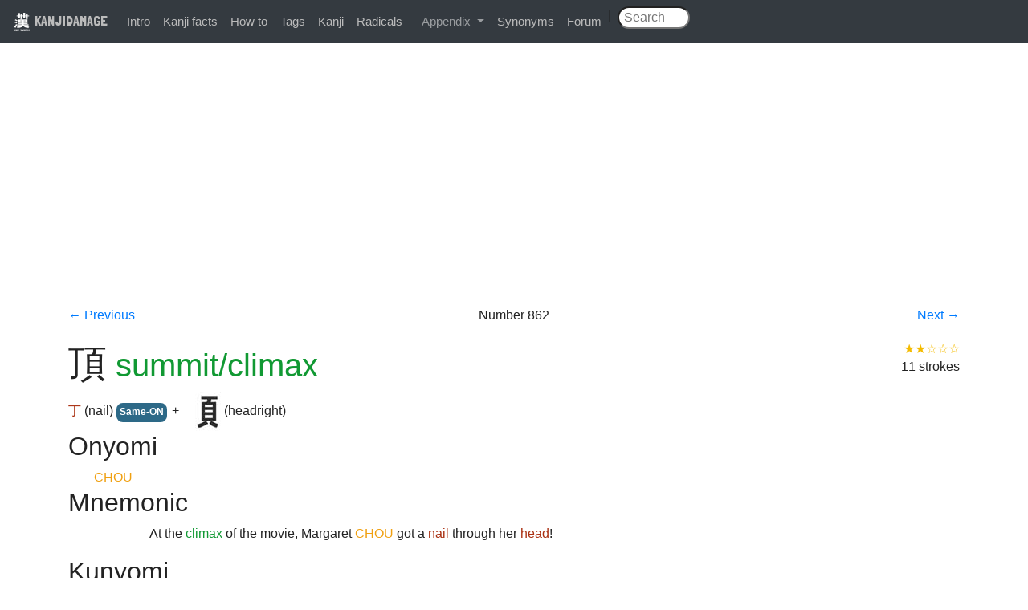

--- FILE ---
content_type: text/html; charset=utf-8
request_url: http://www.kanjidamage.com/kanji/846-summitclimax-%E9%A0%82
body_size: 3692
content:
<!DOCTYPE html>
<html>
<head>
<meta content='text/html;charset=UTF-8' http-equiv='content-type'>
<title>
頂 (Kanji for summit/climax)
|
KANJIDAMAGE
</title>
<meta name="csrf-param" content="authenticity_token" />
<meta name="csrf-token" content="GKdckZhgCq6fWyaz9N1e2YoZFbcfhXwnzosRtEP1YnPFL3anT3TS9SXF0SPmmo7RqnUTTjl3a7j65MBfiMOjBQ==" />
<link rel="stylesheet" media="all" href="/assets/application-0bd3c513a46a89c1ce37cbeaa3416a2bc679cbd989a30d412aa3aac5bee3be7a.css" />
<script src="/assets/application-7ce1c48ab83af4c55139323447d68fd9aa6ca37f8ee4dde06addfc9be0f8a91d.js"></script>
<link href='https://fonts.googleapis.com/css?family=Londrina+Solid' rel='stylesheet' type='text/css'>
<link rel="shortcut icon" href="/favicon.ico" />
<meta property="fb:app_id" content="122407024560957"/>
<meta content='width=device-width,initial-scale=1,maximum-scale=1,user-scalable=no' name='viewport'>
<meta content='頂 is the kanji for summit/climax. Learn it and other kanji with our unique combination of vulgar humor and logic.' name='description'>

<script>
  var _gaq = _gaq || [];
  _gaq.push(['_setAccount', 'UA-12423647-1']);
  _gaq.push(['_trackPageview']);
  
  (function() {
    var ga = document.createElement('script'); ga.type = 'text/javascript'; ga.async = true;
    ga.src = ('https:' == document.location.protocol ? 'https://ssl' : 'http://www') + '.google-analytics.com/ga.js';
    var s = document.getElementsByTagName('script')[0]; s.parentNode.insertBefore(ga, s);
  })();
</script>
          <script type='text/javascript'>
            var mpq = [];
            mpq.push(["init", "c9b49675ff5c8dd8c73e0b5c73987bfc"]);
            (function(){var b,a,e,d,c;b=document.createElement("script");b.type="text/javascript";b.async=true;b.src=(document.location.protocol==="https:"?"https:":"http:")+"//api.mixpanel.com/site_media/js/api/mixpanel.js";a=document.getElementsByTagName("script")[0];a.parentNode.insertBefore(b,a);e=function(f){return function(){mpq.push([f].concat(Array.prototype.slice.call(arguments,0)))}};d=["track","track_links","track_forms","register","register_once","identify","name_tag","set_config"];for(c=0;c<d.length;c++){mpq[d[c]]=e(d[c])}})();
          </script>
</head>
<body>
<div id="fb-root"></div>
<script>
  (function(d, s, id) {
    var js, fjs = d.getElementsByTagName(s)[0];
    if (d.getElementById(id)) return;
    js = d.createElement(s); js.id = id;
    js.src = "//connect.facebook.net/en_US/all.js#xfbml=1&appId=122407024560957";
    fjs.parentNode.insertBefore(js, fjs);
  }(document, 'script', 'facebook-jssdk'));
</script>
<div class='navbar navbar-expand-md bg-dark navbar-dark fixed-top'>
<div class='navbar-brand'>
<a class="brand" href="/"><img class='logo' src='/images/kanjidamage.png'>
KANJIDAMAGE
</a></div>
<button class='navbar-toggler' data-target='.navbar-collapse' data-toggle='collapse' type='button'>
<span class='navbar-toggler-icon'></span>
</button>
<div class='collapse navbar-collapse'>
<ul class='navbar-nav'>
<li><a href="/introduction">Intro</a></li>
<li><a href="/kanji_facts">Kanji facts</a></li>
<li><a href="/howto">How to</a></li>
<li><a href="/tags">Tags</a></li>
<li><a href="/japanese_symbols">Kanji</a></li>
<li><a href="/radicals">Radicals</a></li>
<li class='nav-item dropdown'>
<a aria-expanded='false' aria-haspopup='true' class='nav-link dropdown-toggle' data-toggle='dropdown' href='#' id='navbarDropdown' role='button'>
Appendix
</a>
<div aria-labelledby='navbarDropdown' class='dropdown-menu'>
<a class="dropdown-item" href="/appendix/onyomikeywords">Onyomi</a>
<a class="dropdown-item" href="/appendix/illpairs">Ill pairs</a>
<a class="dropdown-item" href="/dupes">Dupes</a>
<a class="dropdown-item" href="/articles">Articles</a>
<a class="dropdown-item" href="/appendix/longshortvowels">Long short vowlels</a>
</div>
</li>
<li><a href="/synonyms">Synonyms</a></li>
<li><a href="http://kanjidamage.fr.yuku.com/forums/2/kanjidamage-forums">Forum</a></li>
| &nbsp;
<form class="navbar-search pull-right" action="/kanji/search" accept-charset="UTF-8" method="get"><input name="utf8" type="hidden" value="&#x2713;" />
<input type="text" name="q" id="q" class="search-query" placeholder=" Search" />
&nbsp;&nbsp;&nbsp;&nbsp;
</form>

</ul>
</div>
</div>
<br>
<div class='container'>
</div>
<div class='container'><div class="adsense">
<script async src="//pagead2.googlesyndication.com/pagead/js/adsbygoogle.js"></script>
<!-- kanjiresponsive -->
<ins class="adsbygoogle"
     style="display:block"
     data-ad-client="ca-pub-3566358308304401"
     data-ad-slot="3615792576"
     data-ad-format="auto"></ins>
<script>
(adsbygoogle = window.adsbygoogle || []).push({});
</script>
</div>

<div class='row navigation-header'>
<div class='col-md-2'>
<a href="/kanji/845-around-that-time-%E9%A0%83">← Previous
</a></div>
<div class='col-md-8 text-centered'>

Number
862
</div>
<div class='col-md-2 text-righted'>
<a href="/kanji/847-amount-of-money-forehead-%E9%A1%8D">Next
→
</a></div>
</div>
<div class='row'>
<div class='col-md-8'>
<h1>
<span class='kanji_character'>頂</span>
<span class='translation'>summit/climax</span>
</h1>
<a class="component" href="/kanji/51-nail-%E4%B8%81">丁</a>
(nail)
<a class="label label-info" href="/tags/63">Same-ON</a>
 + <a class="component" href="/kanji/841-head-%E9%A0%AD"><img src="/assets/radsmall/face-2520221f8289197c2b3ac048c209f308fb37b092dcd03f501849fee111b9ce77.jpg" /></a>
(headright)

</div>
<div class='col-md-4 text-righted'>
<span title="2 out of 5 stars" class="usefulness-stars">★★☆☆☆</span>
<div>11 strokes</div>
<div></div>
</div>
</div>
<div class='row'>
<div class='col-md-12'>
<h2>Onyomi</h2>
<table class='definition'>
<tr>
<td>
<span class='onyomi'>CHOU</span>
</td>
<td>
</td>
</tr>
</table>
<h2>Mnemonic</h2>
<table class='definition'>
<tr>
<td></td>
<td>
<p>At the <span class="translation">climax</span> of the movie, Margaret <span class="onyomi">CHOU</span> got a <span class="component">nail</span> through her <span class="component">head</span>!
</p>
</td>
</tr>
</table>
<h2>Kunyomi</h2>
<table class='definition'>
<tr>
<td>
<span class='kanji_character'>いただ＊き</span>
</td>
<td>
the summit of a mountain. A sort of literary or formal word. 
<a class="label label-info" href="/tags/26">F</a><a class="label label-info" href="/tags/31">1/2 KANA</a>
<br>
<span title="0 out of 5 stars" class="usefulness-stars">☆☆☆☆☆</span>
</td>
</tr>
<tr>
<td>
<span class='kanji_character'>いただ＊く</span>
</td>
<td>
：to do, have, eat, etc. used by inferior person when addressing superior person.
<a class="label label-info" href="/tags/26">F</a><a class="label label-info" href="/tags/31">1/2 KANA</a>
<br>
<span title="0 out of 5 stars" class="usefulness-stars">☆☆☆☆☆</span>
</td>
</tr>
</table>
<h2>Jukugo</h2>
<table class='definition'><tr>
<td>
<ruby>
<span class='kanji_character'><ruby>頂点<rp>(</rp><rt>ちょうてん</rt><rp>)</rp></ruby></span>
</ruby>
</td>
<td>
<p>
peak
<span title="1 out of 5 stars" class="usefulness-stars">★☆☆☆☆</span>

<br>
<a class="component" href="/kanji/846-summitclimax-%E9%A0%82">頂</a> (summit/climax) + <a class="component" href="/kanji/126-point-%E7%82%B9">点</a> (point)
 = 頂点 (peak)
</p>
<p>climax or peak (the zenith of his popularity / lonely at the top / peak of fascism's power/ the climax of the song, etc)</p>

</td>
</tr>
</table>
<h2>Lookalikes</h2>
<table class='table'>
<tr>
<th></th>
<th>Meaning</th>
<th>Hint</th>
<th>Radical</th>
</tr>
<tr>
<td><a class="kanji_character" href="/kanji/846-summitclimax-%E9%A0%82">頂</a></td>
<td>summit/climax</td>
<td>NAIL</td>
<td><a href="/kanji/51-nail-%E4%B8%81">丁</a></td>
</tr>
<tr>
<td><a class="kanji_character" href="/kanji/845-around-that-time-%E9%A0%83">頃</a></td>
<td>around that time</td>
<td>HEEL</td>
<td><a href="/kanji/19-heel"><img src="/assets/radREALLYsmall/heel-49c0a317d54538e5d4ac0af5deacba71956eaed466cdea1f303aa5701c360260.jpg" /></a></td>
</tr>
<tr>
<td><a class="kanji_character" href="/kanji/1331-deposit-%E9%A0%90">預</a></td>
<td>deposit</td>
<td>BEFORE</td>
<td><a href="/kanji/1329-beforehand-%E4%BA%88">予</a></td>
</tr>
<tr>
<td><a class="kanji_character" href="/kanji/852-itemparagraph-%E9%A0%85">項</a></td>
<td>item/paragraph</td>
<td>CRAFT</td>
<td><a href="/kanji/645-craft-or-industry-%E5%B7%A5">工</a></td>
</tr>
</table>
<p>I plant a NAIL on the <u>summit</u> to claim the mountain. 
<br><br>
<u>Around that time</u>, my HEEL fell off, BEFORE I could <u>deposit</u> it in the bank. 
<br><br>
You CRAFT a <u>paragraph</u> of cunning lies about me.
</p>

</div>
</div>
<div class='row'>
<div class='col-md-12'>
<h2>Synonyms</h2>
<table class='table'>
<tr>
<td>
<a href="/synonyms/500-summit">summit</a>
<br>
頂点
&nbsp;&nbsp;
見所
&nbsp;&nbsp;
頂上
&nbsp;&nbsp;
山頂
&nbsp;&nbsp;
天辺
&nbsp;&nbsp;
頂
&nbsp;&nbsp;
</td>
</tr>
</table>

</div>
</div>
</div>
<footer>
&copy; 2009-2025
</footer>
</body>
</html>


--- FILE ---
content_type: text/html; charset=utf-8
request_url: https://www.google.com/recaptcha/api2/aframe
body_size: 264
content:
<!DOCTYPE HTML><html><head><meta http-equiv="content-type" content="text/html; charset=UTF-8"></head><body><script nonce="gYsGbjMnjf1b_g_hn_Oh4g">/** Anti-fraud and anti-abuse applications only. See google.com/recaptcha */ try{var clients={'sodar':'https://pagead2.googlesyndication.com/pagead/sodar?'};window.addEventListener("message",function(a){try{if(a.source===window.parent){var b=JSON.parse(a.data);var c=clients[b['id']];if(c){var d=document.createElement('img');d.src=c+b['params']+'&rc='+(localStorage.getItem("rc::a")?sessionStorage.getItem("rc::b"):"");window.document.body.appendChild(d);sessionStorage.setItem("rc::e",parseInt(sessionStorage.getItem("rc::e")||0)+1);localStorage.setItem("rc::h",'1765191977647');}}}catch(b){}});window.parent.postMessage("_grecaptcha_ready", "*");}catch(b){}</script></body></html>